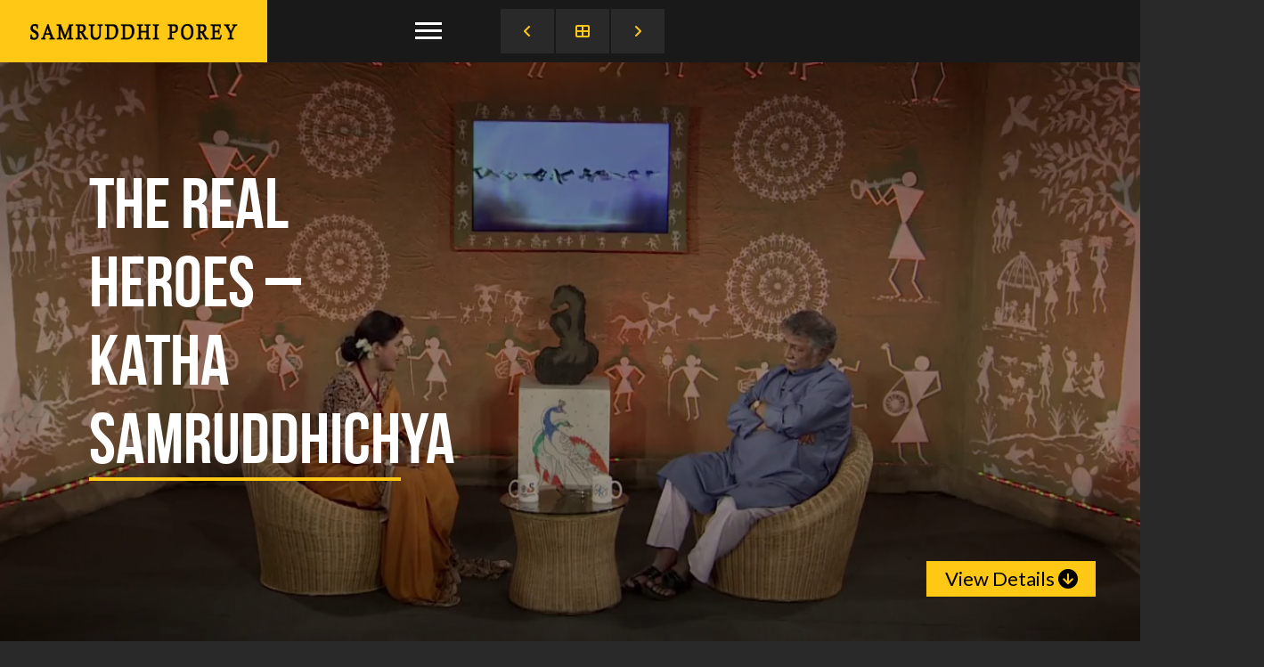

--- FILE ---
content_type: text/css
request_url: http://samruddhiporey.com/sp/wp-content/themes/bionickwp-child/style.css?ver=1.0
body_size: 360
content:
/*
Theme Name: Bionickwp Child
Theme URL: http://themeforest.net/item/bionick-personal-portfolio-wordpress-theme/12103153?ref=webRedox
Description: Child theme of Bionickwp
Author: webRedox WordPress team
Author URI: http://webredox.net/
Template: bionickwp
Version: 1.0
Text Domain: bionickwp-child
*/ 
/*******Add Your Css Below This Line*********/

--- FILE ---
content_type: text/css
request_url: http://samruddhiporey.com/sp/wp-content/themes/bionickwp/includes/css/style.css?ver=6.9
body_size: 62636
content:
@charset "utf-8";
/*======================================

 [ -Main Stylesheet-
  Theme: Bionick
  Version: 1.4
  Last change: 19/02/2019 ]
  	+++Fonts +++
	++++General Styles++++
	++++Typography ++++
	++++Page preload ++++
	++++Content Styles ++++
	++++Loader ++++
	++++Header ++++
	++++Navigation ++++
	++++Home  ++++
	++++Section title+++++
	++++Button +++++
	++++Slider / Carousel++++
	++++Facts ++++
	++++Resume ++++
	++++Services ++++
	++++Skills  ++++
	++++Testimonials ++++
	++++Footer ++++
	++++Twitter ++++
	++++Portfolio ++++
	++++Share ++++
	++++Contacts ++++
	++++Blog ++++
	++++Responsive ++++
*/
/*-------------Import fonts ---------------------------------------*/
@font-face {
    font-family: 'bebas_neuebold';
    src: url('../fonts/bebasneue_bold-webfont.eot');
    src: url('../fonts/bebasneue_bold-webfont.eot?#iefix') format('embedded-opentype'),
         url('../fonts/bebasneue_bold-webfont.woff2') format('woff2'),
         url('../fonts/bebasneue_bold-webfont.woff') format('woff'),
         url('../fonts/bebasneue_bold-webfont.ttf') format('truetype'),
         url('../fonts/bebasneue_bold-webfont.svg#bebas_neuebold') format('svg');
    font-weight: normal;
    font-style: normal;

}
/*-------------General Style---------------------------------------*/
html{
	overflow-x:hidden !important;
	height:100%;
}
body{
	margin: 0;
	padding: 0;
	font-family: 'Raleway', sans-serif;
	font-weight: 400;
	font-size: 12px;
	color: #000;
	background:#292929;
	height:100%;
	text-align:center;
}
@-o-viewport {width: device-width;}
@-ms-viewport {width: device-width;}
@viewport {width: device-width;}
/*--------------Typography--------------------------------------*/
h1 {
	font-size: 4.46666666667em;
	text-transform: uppercase;
	font-weight: 400;
	line-height: 1.17em;
}
h2 {
	font-size: 3.2em;
	font-weight: 300;
}
h3 {
	font-size: 1em;
}
h4 {
	font-size: 0.9em;
	font-weight: 200;
}
h5 {
	font-size: 0.8em;
	font-weight: 200;
}
h6 {
	font-size: 0.6em;
	font-weight: 200;
}
p {
	text-align:left;
	font-size:13px;
	line-height:24px;
	padding-bottom:10px;
	font-family: 'Lato', sans-serif;
	font-weight: 700;
}
blockquote {
	float:left;
	padding: 10px 20px;
	margin: 0 0 20px;
	font-size: 17.5px;
	border-left: 15px solid #eee;
}
blockquote p {
	font-family: Georgia, "Times New Roman", Times, serif;
	font-style:italic;
	color:#494949;
}
/* ---------Content Styles--------------------------------------*/
#main{
	height:100%;
	width:100%;
	position:absolute;
	top:0;
	left:0;
	z-index:2;
	opacity:0;
}
#wrapper{
	height:100%;
	margin-left:0;
	vertical-align:top;
	position: absolute;
	left:0;
	top:0;
	right:0;
	z-index:2;
	width:100%;
}
.content-holder{
	vertical-align: top;
	position: absolute;
	left:0;
	top: 0;
	right: 0;
	z-index: 2;
	height: 100%;
    transition: all 300ms linear;
}
.scale-bg2{
	opacity:0;
}
.container{
	max-width: 900px;
	width:92%;
	margin:0 auto;
	position: relative;
	z-index:2;
}
.content {
	width:100%;
	position:relative;
	z-index:2;
	float:left;
	height:100%;
}
.full-height {
	height:100%;
}
.wrapper-inner {
	float:right;
	width:60%;
	position:relative;
	background:#fff;
	padding:150px 0 100px;
	z-index:4;
	opacity:0;
}
.home-wrap {
	padding-top:0;
}
.folio-wrap {
	padding:70px 0 0 0;
	background:#292929;
}
.no-padding {
	padding:0 !important;
}
.full-width-wrap {
	width:100%;
	padding-top:70px !important;
}
.full-width-wrap:before {
	content:'';
	position:absolute;
	right:0;
	width:70%;
	background:#191919;
	top:-70px;
	height:70px;
}
.bg {
	position:absolute;
	top:0;
	left:0;
	width:100%;
	height:100%;
	background-size: cover;
	background-attachment: scroll  ;
	background-position: center  ;
	background-repeat:repeat;
	background-origin: content-box;
}
.full-height-parallax {
	position: absolute;
	top:0;
	left:0;
	width:100%;
	height:100%;
	overflow:hidden;
	z-index:2;
}
.respimg {
	width:100%;
	height:auto;
}
.overlay {
	position:absolute;
	top:0;
	left:0;
	width:100%;
	height:100%;
	background:#000;
	opacity:0.2;
}
section {
	float:left;
	width:100%;
	position:relative;
	padding:50px 0;
}
.align-text {
	text-align:left;
}
.section-parallax {
	position:absolute;
	top:0;
	left:0;
	width:100%;
	height:100%;
}
.no-border {
	border:none !important;
}
/*------ Fixed column-------------------------------------------------*/
.fixed-column {
	position:fixed;
	top:0;
	left:0;
	width:40%;
	height:100%;
	z-index:3;
	opacity:0;
	-webkit-transform: translate3d(0,0,0);
}
.fixed-column .overlay {
	opacity:0.3;
}
.bg-wrapper  {
	position:absolute;
	top:0;
	left:0;
	width:100%;
	height:100%;
	transition: all 0.4s  ease-in-out;
}
.chbg {
	opacity:0.5;
}
.bg-wrapper:before  , .bg-wrapper:after{
	content:'';
	position:absolute;
	bottom:50px;
	left:50px;
	z-index:2;
	background:rgba(255,255,255,0.51);
}
.bg-wrapper:before {
	width:10px;
	height:70%;
}
.bg-wrapper:after {
	width:70%;
	height:10px;
	margin-left:10px;
}
.bg-title {
	position:absolute;
	bottom:90px;
	left:90px;
	font-size:90px;
	text-align:left;
}
.bg-title span {
	float:left;
	line-height:90px;
	max-width:250px;
	color:rgba(255,255,255,0.91);
	font-weight:800;
	text-transform:uppercase;
	font-family: 'bebas_neuebold';
}
.bg-title:before {
	content:'';
	position:absolute;
	bottom:-9px;
	left:0;
	width:100%;
	height:4px;
}
/*------ Header-------------------------------------------------*/
header {
	position:fixed;
	top:0;
	left:0;
	width:40%;
	height:70px;
	background:#191919;
	z-index:10;
	-webkit-transform: translate3d(0,0,0);
}
.logo-holder {
	float:left;
	max-width:200px;
	height:70px;
	position:relative;
	padding:0 30px;
	line-height:70px;
}
/*------ loader-------------------------------------------------*/
 .loader-holder {
	 position:fixed;
	 width:50px;
	 height:50px;
	 top:50%;
	 left:50%;
	 margin-top:-20px;
	 margin-left:-20px;
	 z-index:150;
}
.loader-inner {
	top:0;
	left:0;
	position:absolute;
  	width: 50px;
  	height: 50px;
  	z-index:20;
	transition: all 0.4s  ease-in-out;
}
.loader {
	float:left;
	width: 50px;
	height: 50px;	
	border-left:10px solid #191919;
	-webkit-animation: load8 1.1s infinite linear;
	animation: load8 1.1s infinite linear;
}
.loader , .loader:after {
	border-radius: 50%;
	width: 40px;
	height: 40px;
}
@keyframes load8 {
  0% {
    -webkit-transform: rotate(0deg);
    transform: rotate(0deg);
  }
  100% {
    -webkit-transform: rotate(360deg);
    transform: rotate(360deg);
  }
}
/* ---------Navigation--------------------------------------*/
.nav-inner {
	position:fixed;
	top:0;
	left:0;
	width:40%;
	height:100%;
	z-index:9;
	visibility: hidden;
	transition: all 0.4s ease-in-out;
	transform: perspective(200px) rotateX(-15deg) scale(0.75);
	opacity:0;
}
.nav-inner:before {
	content:'';
	position:absolute;
	width:60%;
	height:2px;
	left:20%;
	top:50%;
	z-index:2;
	opacity:0.3;
	transform: rotate(-45deg);
}
.nav-inner.menhov:before {
	transform: rotate(45deg);
}
.vismen {
	visibility: visible;
	transform: perspective(200px) rotateX(0deg) scale(1.0);
	opacity:1;
}
.nav-inner .overlay {
	opacity:0.8;
}
.nav-inner nav {
	width:100%;
	float:left;
	position:relative;
	top:50%;
	-webkit-transform: translate3d(0,0,0);
}
.nav-inner nav li {
	float:left;
	width:100%;
	padding:5px 0;
	position:relative;
}
.nav-inner nav li:before {
	content:'';
	position:absolute;
	top:0;
	left:0;
	width:100%;
	height:100%;
	background:rgba(255,255,255,0.51);
	opacity:0;
}
.nav-inner nav li a {
	color:#fff;
	font-size:24px;
	text-transform:uppercase;
	font-family: 'Montserrat', sans-serif;
	position:relative;
	font-weight: 800;
}
.nav-inner nav li a  , .nav-inner nav li:before  , .nav-inner:before , .nav-inner nav li.subnav a i.subnavicon   {
    transition: all 200ms linear;
}
.nav-inner nav li:hover:before {
 	opacity:1;
}
.nav-inner nav li.subnav a i.subnavicon {
	position:absolute;
	bottom:6px;
	right:-100%;
	z-index:5;
	color:#fff;
	font-size:12px;
}
.nav-inner nav li.subnav:hover i.subnavicon {
	transform: rotate(90deg);
}
.nav-inner nav li.subnav ul li a i.subnavicon {
	display:none;
}
.scroll-nav-holder {
	float:right;
	width:100%;
	line-height:70px;
	background:#191919;
	position:relative;
	z-index:6;
	top:0
}
.scroll-nav {
	float:left;
	margin-left:10px;
}
.scroll-nav li {
	float:left;
}
.scroll-nav li a {
	padding:15px 34px;
	background:#292929;
	color:#fff;
	position:relative;
	overflow:hidden;
	font-weight: 700;
}
.scroll-nav li a span {
	position:relative;
	z-index:2;
}
.scroll-nav li a:before , .nav-button span:before {
	content:'';
	position:absolute;
	top:0;
	left:0;
	height:100%;
	width:0;
	z-index:1;
	transition: all 0.2s ease-in-out;
}
.scroll-nav li a.act-link:before  , .nav-button:hover span:before{
	width:100%;
}
.scroll-nav li a.act-link{
	color:#000;
}
.scroll-nav li a.act-link:hover {
	color:#fff;
}
.nav-inner nav li ul li a {
	font-size:14px;
}
.nav-inner nav li.subnav:hover:before {
	display:none;
}
.nav-inner nav li ul {
	display:none;
}
.nav-button{
	position:absolute;
	top:25px;
	right:16px;
	z-index:21;
	width: 30px;
	height:40px;
	line-height:40px;
	cursor:pointer;
	font-size:24px;
}
.nav-button:before {
	content:'';
	position:absolute;
	top:-10px;
	left:-20px;
	background:#292929;
	width:2px;
	height:100%;
}
.nav-button span{
	width:100%;
	float:left;
	margin-bottom:5px;
	height:3px;
	background:#fff;
	position:relative;
	transition: all 0.2s ease-in-out;
}
.nav-button.cmenu .nbs{
	opacity:0;
}
.nav-button.cmenu .nos  {
	transform: rotate(-45deg);
	margin-bottom:0;
	top:9px;
}
.nav-button.cmenu .ncs{
	transform: rotate(45deg);
	margin-bottom:0;
	top:6px;
}
.nav-decor {
	position:absolute;
	z-index:2;
	width:50px;
	height:50px;
}
.nav-decor:before , .nav-decor:after {
	content:'';
	position:absolute;
	background:rgba(255,255,255,0.51);
}
.nav-decor-tl {
	left:50px;
	top:100px;
}
.nav-decor-tl:before , .nav-decor-tl:after {
	left:0;
	top:0;
}
.nav-decor-tl:before{
	height:2px;
	width:50px;
	left:2px;
}
.nav-decor-tl:after{
	height:50px;
	width:2px;
}
.nav-decor-br {
	right:50px;
	bottom:50px;
}
.nav-decor-br:before , .nav-decor-br:after {
	right:0;
	bottom:0;
}
.nav-decor-br:before{
	height:2px;
	width:50px;
	right:2px;
}
.nav-decor-br:after{
	height:50px;
	width:2px;
}
/* ---------Home--------------------------------------*/
.fixed-wrap {
	-webkit-transform: translate3d(0,0,0);
}
.fwslider-holder , .slideshow-wrap {
	position:absolute;
	top:0;
	left:0;
	width:100%;
	height:100%;
	background:#292929;
}
.fw-in {
	 padding-top:70px;
}
.fwslider {
	float:left;
	width:100%;
	height:100%;
	position:relative;
}
.hero-title {
	position:relative;
	width:100%;
	padding-left:40%;
	float:left;
	top:45%;
	z-index:16;
}
.hero-title h3 {
	float:left;
	color:#fff;
	position:relative;
	font-size:94px;
	text-align:left;
	font-family: 'bebas_neuebold';
}
.hero-title h4 {
	float:left;
	font-size:24px;
	text-transform:uppercase;
	text-align:left;
	font-weight:bold;
	letter-spacing:1px;
	position:relative;
}
.hero-wrap {
	float:left;
	position:relative;
	padding-left:20px;
	width:100%;
}
.hero-title h4 a  , .hero-title h4{
	 color:#fff;
    transition: all 200ms linear;
}
.halig-center h3 ,  .halig-center h4{
	text-align:center !important;
	float:none !important;
}
.halig-center h4:before {
	content:'';
	position:absolute;
	bottom:-20px;
	left:50%;
	margin-left:-35px;
	width:70px;
	height:4px;
}
.halig-right {
	float:right;
	padding-left:0;
	padding-right:40%;
}
.halig-right h3 ,  .halig-right h4 {
	text-align:right !important;
	float:right;
}
.halig-right .hero-wrap {
	float:right;
	padding-left:0;
	padding-right:20px;
}
.fwslider-holder .owl-dots {
	position:absolute;
	bottom:50px;
	left:0;
	width:40%;
	z-index:6;
}
.fwslider-holder .owl-dots .owl-dot {
	display:inline-block;
	width:40px;
	height:4px;
	margin-left:2px;
}
.fwslider-holder .owl-dots .owl-dot span {
	float:left;
	width:100%;
	height:10px;
	position:relative;
}
.fwslider-holder .owl-dots .owl-dot span:before {
	content:'';
	position:absolute;
	bottom:0;
	left:0;
	width:100%;
	height:4px;
	background:rgba(255,255,255,0.51);
    transition: all 500ms linear;
}
.hero-wrapper {
	float:left;
	width:100%;
	height:100%;
	position:relative;
	z-index:4;
	overflow:hidden;
	opacity:0;
}
/* ---------Section title --------------------------------------*/
.section-title {
	float:left;
	width:100%;
	position:relative;
	margin-bottom:50px;
}
.section-title h2 {
	float:left;
	width:100%;
	position:relative;
	font-size:43px;
	font-weight:700;
	color:#191919;
	text-transform:uppercase;
	text-align:left;
	font-family: 'Montserrat', sans-serif;
}
.section-title h3 {
	float:left;
	padding:14px 30px;
	color:#000;
	text-transform:uppercase;
	position:relative;
	margin-bottom:20px;
	font-size:18px;
	font-weight:bold;
}
.section-title h3:before {
	content:'';
	position:absolute;
	bottom:-10px;
	right:0;
	width: 0;
	height: 0;
	border-style: solid;
	border-width:0 10px  10px 0;
}
.st-separator {
	float:left;
	width:180px;
	height:2px;
	position:relative;
	margin-top:10px;
}
.st-separator:before {
	content:'';
	position:absolute;
	top:2px;
	left:0;
	width:50px;
	height:4px;
}
.sect-subtitle {
	position:absolute;
	top:50%;
	left:20%;
	opacity:0.2;
	color:#ccc;
	font-weight:800;
	text-transform:uppercase;
}
.section-separator {
	float:left;
	height:2px;
	width:100%;
	margin:20px  0;
	position:relative;
}
.section-separator:before {
	content:'';
	position:absolute;
	top:50%;
	right:5%;
	width:90%;
	height:1px;
	background:#ccc;
	margin-top:-1px;
}
.text-subtitle {
	float:left;
	width:100%;
	position:relative;
	font-size:14px;
	font-weight:bold;
	letter-spacing:2;
	font-family: 'Montserrat', sans-serif;
	text-transform:uppercase;
	color:#666;
	padding-bottom:10px
}
.text-title {
	float:left;
	width:100%;
	position:relative;
	font-size:26px;
	font-weight:800;
	color:#191919;
	text-transform:uppercase;
	text-align:left;
	padding-bottom:10px;
}
.small-separator {
	float:left;
	margin-bottom:30px;
	background:#ccc;
	width:60px;
	height:2px;
}
/* ---------Button--------------------------------------*/
.btn{
	float:left;
	margin-top:10px;
	font-size: 14px;
	color: #000;
	font-weight: 800;
	margin-right:10px ;
	text-align: center;
	width: auto;
	letter-spacing: normal;
	position: relative;
	-moz-background-clip: padding;
    -webkit-background-clip: padding-box;
    background-clip: padding-box;
    vertical-align: middle;
    max-width: 100%;
    overflow: hidden;
	background:#FFD600;
    outline: none;
	padding: 15px 20px;
    display: inline-block;
	border-radius: 4px;
	box-shadow: 0px 5px 10px 2px rgb(88 103 221 / 19%);
}
.btn i{
	padding-right: 10px;
	font-size: 18px;
	background:#414146;
	padding: 14px 20px;
	position: absolute;
	top: 0px;
	left: 0;
    transition: all 200ms linear;
}
.btn.hide-icon span {
	padding: 0 33px;
    transition: all 500ms linear;
	font-family: 'Montserrat', sans-serif;
	font-size:10px;
	font-weight: 700;
	text-transform:uppercase;
}
.btn.hide-icon i {
	padding: 11px 20px 10px;
	left: -60px;
	height: 100%;
	line-height: 25px;
	display: inline-block;
	position: absolute;
	color:#fff !important;
	top: 0;
}
.btn.hide-icon:hover i{
	left: 0;
}
.btn.hide-icon:hover span {
	padding-left: 59px;
	padding-right: 11px;
}
/* ---------Slider / Carousel--------------------------------------*/
.single-slider-holder {
	float:left;
	width:100%;
	position:relative;
}
.single-slider-holder .customNavigation a {
	position:absolute;
	top:50%;
	margin-top:-20px;
	width:40px;
	height:40px;
	cursor:pointer;
	z-index:3;
	line-height:40px;
	font-size:18px;
	color:#000;
	border-radius: 2px;
	transition: all 0.2s ease-in-out;
}
.single-slider-holder .customNavigation a:hover {
	background:rgba(255,255,255,0.51);
	color:#292929;
}
.single-slider-holder .customNavigation a.next-slide {
	right:10px;
}
.single-slider-holder .customNavigation a.prev-slide {
	left:10px;
}
/* ---------facts--------------------------------------*/
.facts-title {
	float:left;
	width:25%;
}
.inline-facts-holder {
	float:left;
	width:75%;
}
.inline-facts {
	float:left;
	width:33.3333333%;
}
.facts-title h3 {
	float:left;
	width:100%;
	padding:24px 30px;
	color:#000;
	text-transform:uppercase;
	position:relative;
	margin-bottom:20px;
	font-size:26px;
	font-weight:bold;
	top:12px;
}
.facts-title h3:before {
	content:'';
	position:absolute;
	bottom:0;
	right:-30px;
	width: 0;
	height: 0;
	border-style: solid;
	border-width: 30px 0 0 30px;
}
.inline-facts h6 {
	float:right;
	width:100%;
	margin-top:10px;
	text-align:right;
	font-weight: 700;
	font-family: 'Montserrat', sans-serif;
	font-size:11px;
	text-transform:uppercase;
}
.num{
	float:right;
	font-size:82px;
	text-align:right;
	text-transform:uppercase;
	font-weight:bold;
	width:100%;
	font-family: 'Montserrat', sans-serif;
	color:#000;
}
/* ---------Resume  --------------------------------------*/
.resume-alt {
	margin:0 auto;
	max-width:800px;
}
.accordion-title {
    display: block;
    position: relative;
    margin-bottom: 10px;
    text-align: center;
}
.accordion-title h5 {
    margin: 0;
}
.accordion-title a {
    display: block;
    color: #292929;
    padding: 25px 0px 25px 0;
	text-align:left;
	font-size:18px;
	border-bottom:1px solid #f1f1f1;
	font-weight:800;
	font-family: 'Montserrat', sans-serif;
	transition: all .3s ease-in-out;
}
.accordion-title a:hover {
	background:rgba(255,255,255,0.41);
	border-bottom:1px solid #ccc;
	padding-left:20px;
}
.accordion-title a span {
	color:#666;
	font-weight:700;
	font-family: 'Raleway', sans-serif;
}
.accordion-title a i {
	font-size:24px;
	padding-right:20px;
}
.accordion-title:hover {
    background: rgba(255,255,255,0.2);
}
.accordion .accordion-inner {
    display: none;
    line-height: 1.7em;
    font-size: 13px;
    text-align: left;
    padding: 6px;
}
.accordion .accordion-inner h4 {
	font-family: 'Montserrat', sans-serif;
	text-transform:uppercase;
	color:#666;
	font-size:14px;
	padding-bottom:10px;
}
.accordion .accordion-inner ul {
	float:left;
	width:100%;
	padding-left:13px;
	margin:10px 0;
}
.accordion .accordion-inner ul li {
	float:left;
	padding-right:30px;
	list-style: disc;
}
/* --------- services --------------------------------------*/
.services-carusel .item {
	padding:10px 20px 10px 0;
}
.services-image {
	float:left;
	margin-bottom:20px;
	width:100%;
}
.services-box {
	float:left;
	width:100%;
	border:1px solid #f4f4f4;
}
.services-box-info {
	padding:20px 10px;
}
.services-box-info h4{
	font-size:14px;
	color:#000;
	text-transform:uppercase;
	font-family: 'Montserrat', sans-serif;
	font-weight:700;
}
.services-box-info p {
	font-size:12px;
	padding:20px 0;
	border-bottom:1px dotted #ccc;
}
.services-box-info ul {
	margin:10px 0;
}
.services-box-info ul  li {
	padding:10px 0;
	font-weight: 700;
}
.price {
	padding:10px 15px;
	max-width:150px;
	margin:0 auto;
	font-size:14px;
	color:#fff;
	text-transform:uppercase;
	font-family: 'Montserrat', sans-serif;
	border-radius:2px;
	font-weight: 700;
	background: #222;
}
.services-holder {
	position:relative;
	padding-bottom:50px;
}
.ser-carous-holder {
	float:left;
	width:100%;
	position:relative;
}
.ser-carous-holder .customNavigation {
	float:right;
	padding-right:20px;
	margin-bottom:30px;
	width:100%;
}
.ser-carous-holder .customNavigation a {
	float:right;
	width:40px;
	height:40px;
	color:#000;
	font-weight:800;
	line-height:40px;
	margin-left:2px;
	font-size:14px;
	cursor:pointer;
	transition: all 0.3s ease-in-out;
}
.ser-carous-holder .customNavigation a:hover {
	background:#f9f9f9;
	color:#000;
}
.services-image .box-popup {
	right:50% !important;
	margin-left:0 !important;
	margin-right:-15px;
	margin-top:-15px !important;
}
.grid-item-holder.services-image:hover .box-popup {
	top:50%!important;
}
/* --------- Skills --------------------------------------*/
.piechart-holder  , .custom-skillbar-holder{
    padding-top: 50px;
	float:left;
	width:100%;
	position:relative;
}
.piechart-holder h4 {
    font-size: 1.3em;
    text-transform: uppercase;
	font-weight: 700;
}
.chart {
    position: relative;
    display: inline-block;
    width: 150px;
    height: 150px;
    border-radius: 100%;
    margin-bottom: 26px;
    text-align: center;
}
.chart canvas {
    position: absolute;
    top: 0;
    left: 0;
}
.piechart {
    position: relative;
	padding-bottom:20px;
}
.percent {
    display: inline-block;
    font-size: 14px;
    line-height: 152px;
    z-index: 2;
	color: #666;
	font-weight:800;
}
.percent:after {
    content: '%';
    margin-left: 0.1em;
    font-size: .8em;
}
.drk-ch .percent{
	color:#666;
}
.angular {
    margin-top: 100px;
}
.angular .chart {
    margin-top: 0;
}
.skills-description {
	float:left;
	width:100%;
	margin:10px 0;
	font-family: 'Montserrat', sans-serif;
	text-transform:uppercase;
	color:#666;
	font-size:12px;
}
.skill-name {
	position:absolute;
	top:40%;
	text-transform:uppercase;
	font-size:44px;
	font-weight:800;
	letter-spacing:4px;
	opacity:0.3;
	color:#000;
}
.skill-name span {
	opacity:0.3;
}
.skill-name-lanim {
	left:0;
}
.skill-name-ranim {
	right:0;
}
.skillbar-box {
	float:left;
	width:100%;
	position:relative;
	margin-bottom:50px;
}
.skillbar-bg {
	position:relative;
	display:block;
	float:left;
	width:100%;
	height:10px;
	overflow:hidden;
	background:#eee;
}
.custom-skillbar-title span {
	float:left;
	font-size:12px;
	margin-top:12px;
	padding-bottom:6px;
	font-weight:800;
}
.custom-skillbar {
	height:10px;
	width:0px;
}
.skill-bar-percent {
	float:right;
	font-size:12px;
	margin-top:13px;
	padding-bottom:6px;
	font-weight:800;
}
/* --------- testimonials --------------------------------------*/
.testi-item {
	max-width:800px;
	margin:0 auto;
	position:relative;
	padding:0 50px;
}
.testi-item-img {
	float:left;
	width:20%;
}
.testi-item-text {
	float:left;
	width:80%;
	padding:0 20px 20px 20px;
	position:relative;
}
.testi-item-text:before  , .testi-item-text:after{
	content:'';
	position:absolute;
	bottom:0;
	right:0;
	z-index:2;
}
.testi-item-text:before {
	width:4px;
	height:50px;
}
.testi-item-text:after {
	width:50px;
	height:4px;
	margin-left:10px;
}
.testi-item-text h3{
	float:left;
	width:100%;
	margin-bottom:10px;
	text-align:left;
	font-size:20px;
	color:#000;
	font-weight:800;
}
.testi-item-text p {
	font-family: Georgia, "Times New Roman", Times, serif;
	font-style: italic;
	color:#000;
}
.testi-item-text a {
	float:left;
	margin-top:10px;
	font-family: 'Montserrat', sans-serif;
	text-transform:uppercase;
	font-size:10px;
	transition: all 0.3s ease-in-out;
	padding-bottom:10px;
	border-bottom:2px solid #000;
	font-weight:800;
}
.testi-item-text a:hover {
	color:#666
}
/* --------- footer --------------------------------------*/
.height-emulator {
	float:left;
	width:100%;
	position:relative;
	z-index:1;
}
footer {
	position:fixed;
	background:#191919;
	width:60%;
	right:0;
	bottom:0;
	z-index:2;
	padding-top:100px;
	visibility: hidden;
	-webkit-transform: translate3d(0,0,0);
	opacity:0;
}
.visfooter {
	visibility: visible;
}
.footer-info {
	float:left;
	width:100%;
	padding-bottom:20px;
}
.footer-info h4 {
	float:left;
	width:100%;
	color:#fff;
	position:relative;
	font-size:16px;
	font-family: 'Montserrat', sans-serif;
	text-transform:uppercase;
	text-align:left;
	margin-bottom:45px;
	font-weight:700;
}
.footer-info h4:before {
	content:'';
	position:absolute;
	bottom:-7px;
	left:0;
	width:60px;
	height:2px;
}
.footer-social li {
	float:left;
	padding:4px;
}
.footer-social li a {
	width:40px;
	height:40px;
	float:left;
	border-radius:4px;
	line-height:40px;
	color:#191919;
	font-size:14px;
}
.footer-contacts li {
	float:left;
	width:100%;
	margin-bottom:10px;
	text-align:left;
}
.footer-contacts li a {
	color:#fff;
	font-weight:800;
	font-size:11px;
	font-family: 'Montserrat', sans-serif;
	text-transform:uppercase;
}
.footer-contacts li a  i {
	margin-right:10px;
}
.to-top-holder {
	float:left;
	width:100%;
 	background:#000;
	position:relative;
	margin-top:30px;
}
.to-top  {
	cursor:pointer;
	overflow:hidden;
	position:relative;
	width:50px;
	height:70px;
	float:right;
	font-size:24px;
	color:#fff;
	line-height:70px;
}
.to-top-holder p {
	color:#fff;
	position:relative;
	top:45px;
	font-size:10px;
	font-family: 'Montserrat', sans-serif;
	text-transform:uppercase;
	padding-left:20px;
}
.to-top-holder p:before  , .to-top-holder p:after{
	content:'';
	position:absolute;
	top:-15px;
	left:0px;
	z-index:2;
}
.to-top-holder p:before {
	width:2px;
	height:50px;
}
.to-top-holder p:after {
	width:50px;
	height:2px;
}
.footer-contacts li a , .twitter-holder  .customNavigation a , .to-top i , .footer-social li a i {
    transition: all 300ms linear;
}
.footer-contacts li a:hover  , .twitter-holder  .customNavigation a:hover , .to-top:hover i , .footer-social li a:hover i{
	opacity:0.5;
}
/*------Twitter ------------------------------------------*/
#twitter-feed {
	float:left;
	width:100%;
	position:relative;
}
#twitter-feed li  , #twitter-feed li a{
	color:#707070;
	font-size:10px;
	font-family: 'Montserrat', sans-serif;
	text-transform:uppercase;
	text-align:left;
	line-height:17px;
}
.twitter-holder  .customNavigation {
	padding-top:10px;
	float:left;
}
.twitter-holder  .customNavigation a {
	color:#fff;
	cursor:pointer;
	font-size:19px;
	margin-right:6px;
}
.tweet_hashtag {
	display:none;
}
.twitter-holder {
	float:left;
	width:100%;
	position:relative;
}
/*------ Porfolio  ------------------------------------------------*/
.gallery-items {
	float:left;
	width:100%;
	position:relative;
}
.grid-item-holder {
	 float:left;
	 width:100%;
	 height:auto;
	 position:relative;
	 opacity:0;
}
.gallery-item {
	 overflow:hidden;
}
.spad .grid-item-holder {
	padding:2px;
}
.hid-port-info .grid-item-holder {
	overflow:hidden;
}
.grid-big-pad  .grid-item-holder{
	padding:40px;
}
.grid-small-pad  .grid-item-holder{
	padding:10px 20px 10px 0;
}
.gallery-item, .grid-sizer {
	width: 33.3%;
	position:relative;
}
.gallery-item-second,
.grid-sizer-second {
	width: 66.6%;
}
.four-column  .gallery-item{
	width:25%;
}
.four-column  .gallery-item.gallery-item-second{
	width:50%;
}
.gallery-item img, .grid-sizer img {
	width: 100%;
	height: auto;
	position:relative;
	z-index:1;
}
.folio-img {
	float:left;
	position:relative;
	width:100%;
	z-index:1;
}
.folio-img .overlay {
	opacity:0;
	z-index:4;
	transition: all 0.3s ease-in-out;
}
.box-popup {
	position:absolute;
	top:-250px;
	right:50px;
	width:30px;
	height:30px;
	z-index:5;
	font-size:18px;
}
.grid-item {
	position:absolute;
	bottom:-200%;
	left:0;
	width:100%;
	z-index:5;
	padding-left:70px;
	text-align:left;
}
.box-popup , .grid-item {
	transition: all 0.4s ease-in-out;
}
.box-popup:hover{
	transform: rotate(-45deg);
}
.grid-item:before , .grid-item:after {
	content:'';
	position:absolute;
	left:70px;
	background:rgba(255,255,255,0.51);
}
.grid-item:before {
	top:-11px;
	width:50%;
	height:1px;
}
.grid-item:after {
	top:-14px;
	width:50px;
	height:3px;
}
.grid-item h3 {
	float:left;
	width:100%;
	padding-bottom:3px;
	color:#fff;
	font-weight:800;
	font-size: 12px;
	text-transform:uppercase;
}
.grid-item h3  a {
	color:#fff;
}
.grid-item h3  a:hover {
	color:#ccc;
}
.grid-item span  {
	font-size:12px;
	font-family: 'Montserrat', sans-serif;
}
.grid-item i {
	color:#fff;
	position:absolute;
	left:20px;
	top:10px;
	font-size:25px;
}
.grid-item-holder:hover .overlay {
	opacity:0.6;
}
.grid-item-holder:hover .box-popup {
	top:50px;
}
.grid-item-holder:hover .grid-item {
	bottom:20px;
}
.vis-filter {
	float:left;
	width:100%;
	margin:20px 0;
	padding:20px 0;
}
.vis-filter li {
	float: left;
 
}
.vis-filter li a {
	padding:15px 30px;
	font-size:10px;
	font-weight:700;
	text-transform:uppercase;
	font-family: 'Montserrat', sans-serif;
}
.vis-filter li a.gallery-filter-active {
	background:#292929;
	color:#fff;
}
.fixed-filter {
	position:fixed;
	top:0;
	right:0;
	width:60%;
	z-index:7;
	background:#191919;
	height:70px;
	line-height:70px;
	-webkit-transform: translate3d(0,0,0);
}
.fixed-filter .vis-filter {
	margin-top:0 !important;
	padding:0;
}
.fixed-filter ul {
	float:left;
	padding-left:10px;
}
.fixed-filter ul li {
	float:left;
}
.fixed-filter   a {
	padding:15px 34px;
	background:#292929;
	color:#fff;
	position:relative;
	font-weight:800;
}
.fixed-filter a span {
	position:relative;
	z-index:2;
}
.fixed-filter a:before  {
	content:'';
	position:absolute;
	top:0;
	left:0;
	height:100%;
	width:0;
	z-index:1;
	transition: all 0.2s ease-in-out;
}
.fixed-filter a.gallery-filter-active:before   {
	width:100%;
}
.fixed-filter a.gallery-filter-active{
	color:#000;
}
.fixed-filter a.gallery-filter-active:hover {
	color:#fff;
}
.project-decr  {
	float:left;
	width:100%;
	position:relative;
	margin-top:30px;
	padding-bottom:40px;
	border-bottom:1px solid #ccc;
}
.pr-list {
	float:left;
	border-left:1px solid #eee;
	padding-left:20px;
}
.pr-list li {
	width:100%;
	float:left;
	text-align:left;
	padding-bottom:10px;
}
.pr-list li span , .pr-list li h4 {
	float:left;
	font-size:11px;
	text-transform:uppercase;
	font-family: 'Montserrat', sans-serif;
	font-weight:700;
}
.pr-list li span {
	padding-right:10px;
}
.project-decr h3.text-title {
	margin-bottom:30px;
}
.project-decr h3.text-title:before {
	content:'';
	position:absolute;
	bottom:-10px;
	left:0;
	width:50px;
	height:4px;
}
.project-pagination {
	position:fixed;
	top:0;
	right:0;
	width:60%;
	height:70px;
	background:#191919;
	z-index:5;
	line-height:50px;
	-webkit-transform: translate3d(0,0,0);
}
.project-pagination ul {
	float:left;
	padding-left:50px;
}
.project-pagination ul li {
	display:inline-block;
	position:relative;
	background:#292929;
	height:50px;
	width:60px;
	margin-top:10px;
}
.project-pagination ul li a{
	position:relative;
	font-size:16px;
	float:left;
	height:50px;
	width:60px;
}
.project-pagination ul li a:hover {
	color:#fff;
}
.tooltip , .project-pagination ul li a  , #contact-form input[type="submit"]{
	transition: all 0.3s ease-in-out;
}
.tooltip{
	width:200px;
	height: auto;
	line-height: 20px;
	padding: 10px;
	font-size: 11px;
	color: #fff;
	text-align: center;
	text-indent: 0px;
	position: absolute;
	background:#292929;
	top:0;
	opacity: 0;
	left:50%;
	margin-left:-100px;
	margin-top:30px;
	visibility: hidden;
	pointer-events: none;
	z-index:6;
}
.tooltip:before {
	content:'';
	position:absolute;
	top:-10px;
	left:50%;
	margin-left:-10px;
	width: 0;
	height: 0;
	border-style: solid;
	border-width: 0 10px 10px 10px;
	border-color:  transparent transparent #292929 transparent;
}
.tooltip h5 {
	font-size:10px;
	margin-top:12px;
	padding:5px 0;
	position:relative;
	display:inline-table;
	font-family: 'Montserrat', sans-serif;
	text-transform:uppercase;
	letter-spacing:1px;
}
.project-pagination ul li:hover .tooltip {
	visibility:visible;
	opacity:1;
	top:100%;
}
.fw-title {
	position:absolute;
	top:50%;
	left:100px;
	z-index:5;
}
.fw-title h3 {
	float:left;
	max-width:350px;
	color:#fff;
	position:relative;
	font-size:94px;
	text-align:left;
	 font-family: 'bebas_neuebold';
}
.fwslider-holder .customNavigation  , .show-info{
	position:absolute;
	z-index:5;
	bottom:50px;
	right:50px;
}
.fwslider-holder .customNavigation  a  , .show-info{
	width:40px;
	height:40px;
	color:#000;
	line-height:40px;
	cursor:pointer;
	font-size:18px;
	transition: all 0.2s ease-in-out;
}
.fwslider-holder .customNavigation  a {
	display:inline-block;
}
.fwslider-holder .customNavigation  a:hover  , .show-info:hover{
	background:rgba(255,255,255,0.51);
	color:#292929;
}
/*------ share------------------------------------------------*/
.share-holder {
	float:left;
	width:100%;
	margin-top:20px;
}
.share-holder  h4{
	float:left;
	width:10%;
	padding:30px 0;
	text-align:left;
	font-family: 'Montserrat', sans-serif;
	text-transform:uppercase;
	font-size:14px;
	font-weight:700;
}
.share-container {
	padding:60px 0;
	float:left;
	width:90%;
	margin-top:10px;
}
.share-icon {
    height:40px;
    width:40px;
    display: inline-block;
    margin:2px;
	position:relative;
	border-radius:4px;
	font-size:14px;
	line-height:40px;
	color: #000;
	box-shadow:0 0 0 20px transparent;
    transition: all .4s ease-in-out
}
.share-icon:hover {
	box-shadow:0 0 0 0 rgba(255,255,255,0.5);
}
.share-container.no-align-share {
	text-align:center !important;
	padding:10px 0;
}
.share-container.no-align-share a {
	float:left;
}
.share-container.no-align-share a:hover {
  box-shadow:0 0 0 0 rgba(0,0,0,0.1);
}
.share-icon:before {
    font-family: Font Awesome\ 5 Brands;
    font-style: normal;
    font-weight: normal;
    text-decoration: inherit;
}
.share-icon-digg:before {
    content: "\f1a6";
}
.share-icon-email:before  {
    content: "\f003";
}
.share-icon-flickr:before  {
    content: "\f16e";
}
.share-icon-foursquare:before  {
    content: "\f180";
}
.share-icon-rss:before {
    content: "\f09e";
}
.share-icon-facebook:before  {
    content: "\f39e";
}
.share-icon-twitter:before {
    content: "\f099";
}
.share-icon-tumblr:before {
   content: "\f173";
}
.share-icon-linkedin:before {
     content: "\f08c";
}
.share-icon-vimeo:before {
   content: "\f194";
}
.share-icon-instagram:before {
    content: "\f16d";
}
.share-icon-pinterest:before {
    content: "\f0d2";
}
.share-icon-googleplus:before {
   content: "\f0d5";
}
.share-icon-in1:before {
    content: "\f08c";
}
.share-icon-stumbleupon:before {
    content: "\f1a4";
}
.border-row{
	border-top:1px solid #eee;
	margin-top:50px;
}
/*------ Video ------------------------------------------------*/
.iframe-holder {
	float:left;
	position:relative;
	width:100%
}
.resp-video {
    position: relative;
    padding-bottom: 56.25%;
    padding-top: 30px; height: 0; overflow: hidden;
	margin-bottom:20px;
}
.resp-video iframe,
.resp-video object,
.resp-video embed  {
    position: absolute;
    top: 0;
    left: 0;
    width: 100%;
    height: 100%;
}
.video-mask {
	position:absolute;
	top:0;
	left:0;
	width:100%;
	height:100%;
	z-index:2;
}
.background-video {
	z-index:1;
}
.media-container {
	    position: absolute;
    top: 0;
    left: 0;
    width: 100%;
    height: 100%;
}
.video-controls {
	position: absolute;
	z-index:4;
	bottom:50px;
	right:150px;
	color:#ccc;
	cursor:pointer
}
.media-container .overlay {
	z-index:3;
	opacity:0.4;
}
.mob-bg {
	display:none;
}
.background-video {
  bottom: 0;
  left: 0;
  overflow: hidden;
  position: absolute;
  right: 0;
  top: 0;
}
video,
source {
  bottom: 0;
  left: 0;
  min-height: 100%;
  min-width: 100%;
  position: absolute;
}
.loaded .ytplayer-container {
  display: block;
}
.ytplayer-container {
  bottom: 0;
  height: 100%;
  left: 0;
  min-width: 100%;
  overflow: hidden;
  position: absolute;
  right: 0;
  top: 0;
  z-index: 0;
}
.ytplayer-shield {
  height: 100%;
  left: 0;
  position: absolute;
  top: 0;
  width: 100%;
  z-index: 2;
}
.ytplayer-player {
  position: absolute;
}
.video-container {
	position: absolute;
	top: 50%;
	left: 50%;
	transform: translate(-50%,-50%);
	line-height: 0;
	z-index: 1;
}
.video-container video {
	width: 100%;
}
/*------ Contacts------------------------------------------------*/
.contact-info {
	float:left;
	width:100%;
	position:relative;
	padding:50px 0 20px;
}
.contact-info ul li {
	float:left;
	color:#fff;
	margin-bottom:10px;
}
.contact-info ul li a {
	font-size:12px;
	font-family: 'Montserrat', sans-serif;
	text-transform:uppercase;
	padding-right:20px;
	font-weight:800;
    transition: all 300ms linear;
}
.contact-info ul li a i {
	padding-right:5px;
}
.contact-info ul li a:hover {
	opacity:0.6;
}
#contact-form {
	float:left;
	max-width:600px;
	padding-top:30px;
}
.wpb_wrapper form{
	max-width:600px;
}
#contact-form input[type="text"], 
#contact-form  textarea, 
#contact-form input[type="email"], 
.wpb_wrapper input[type="text"], 
.wpb_wrapper  textarea, 
.wpb_wrapper input[type="email"]{
	color: #000;
	font-size: 12px;
	padding: 0 15px 0 20px;
	height: 55px;
	width: 100%;
	background:#f9f9f9;
	margin-bottom:20px;
	border:0;
	border:1px solid #eee;
	border-radius:2px;
	position:relative;
	font-weight:800;
}
#contact-form input[type=text]:focus,
#contact-form textarea:focus, 
input[type=email]:focus,
.wpb_wrapper input[type=text]:focus, 
.wpb_wrapper textarea:focus, 
.wpb_wrapper input[type=email]:focus {
	color:#000;
}
#contact-form textarea,
.wpb_wrapper textarea {
	height:170px;
	resize:none;
	font-weight:800;
	padding-top: 20px;
}
#contact-form input[type="submit"] , 
.controls button,
.wpb_wrapper input[type="submit"],
.wpb_wrapper button	{
	background:none;
	border:none;
	padding:18px 30px;
	line-height:14px;
	cursor:pointer;
	font-size:11px;
	color:#000;
	border-radius: 2px;
	-webkit-appearance: none;
	float:left;
	font-family: 'Montserrat', sans-serif;
	text-transform:uppercase;
	font-weight:700;
}
#contact-form input[type="submit"]:hover , .controls button:hover,
.wpb_wrapper input[type="submit"]:hover,
.wpb_wrapper button:hover{
	background:#292929;
	color:#fff;
}
.error_message {
	text-align:left;
	margin-bottom:30px;
	font-size:16px;
	color:#000;
	font-family: 'Montserrat', sans-serif;
	text-transform:uppercase;
}
#success_page h3{
	text-align:left;
	font-size:18px;
	font-family: 'Montserrat', sans-serif;
	text-transform:uppercase;
}
#success_page p {
	color:#000;
	margin-top:10px;
}
#message fieldset {
	border:none;
	color:#000;
}
/* ------blog------------------------------------------------------------ */
article , .pagination {
	float:left;
	width:100%;
	position:relative;
}
.custom-slider .box-links {
	text-align:center !important;
}
article p {
	float:left;
	width:100%;
	padding-bottom:20px;
	text-align:left;
	position:relative;
}
article {
	margin-bottom:20px;
	border-bottom:1px solid #eee;
}
article:before{
	content:'';
	position:absolute;
	bottom:-10px;
	left:0;
	width:50px;
	height:4px;
}
.display-posts p {
	line-height:25px;
}
article h4 {
	font-size: 24px;
	line-height: 36px;
	font-style: normal;
	font-weight: bold;
	font-weight: 700;
	color: #222222;
	padding-bottom:10px !important;
	text-align:left;
}
article h4 a:hover {
	color:#666;
}
.post-media {
	float:left;
	width:100%;
	position:relative;
	margin:20px 0;
}
.post-meta {
	margin:14px 0 14px 0;
	float:left;
}
.display-posts article {
	border-bottom:1px solid #eee;
	padding:0 0 30px 0;
	margin-bottom:30px;
}
.post-meta li {
	display:inline-block;
	margin-right:8px;
	font-family: Georgia, "Times New Roman", Times, serif;
	font-style:italic;
	font-size:15px;
	color:#666;
	text-align:left;
}
.post-meta li a {
	font-size:15px;
}
.mas-posts article ul.post-meta li {
	margin-bottom:6px;
}
.post-link {
	float:left;
	text-transform:uppercase;
	font-size:12px;
    transition: all 300ms linear;
	font-weight:800;
}
.post-tags {
	float:left;
	width:100%;
	margin:30px 0;
}
.post-tags li , .tagcloud li  {
	margin-right:4px;
	float:left;
	font-weight:800;
}
.post-tags li a , .tagcloud li a {
	float:left;
	font-size:9px;
	text-transform: uppercase;
	padding: 8px 15px 8px;
	background: #292929;
	margin-bottom: 3px;
	color:#fff;
    transition: all 300ms linear;
}
.post-tags li a:hover , .tagcloud li a:hover {
	color:#fff;
}
.pagination {
	margin-top:20px;
	text-align:center;
	vertical-align: middle;
	border:1px solid rgba(0,0,0,.07);
	border-radius: 4px;
	float:left;
	width:100%;
}
.pagination  a {
	float:left;
	width: 50px;
	height: 50px;
	line-height: 50px;
	position:relative;
	font-size:13px;
	color:#666;
	letter-spacing:1px;
	border-right:1px solid rgba(0,0,0,.07);
}
.pagination a.current-page, .pagination a:hover {
    color:#000;
}
.searh-holder {
	position:fixed;
	top:0;
	right:0;
	width:60%;
	height:70px;
	background:#191919;
	z-index:5;
	line-height:50px;
	padding-left:50px;
	padding-top:15px;
}
.searh-inner {
	max-width:350px;
	position:relative;
	display:block;
}
.search {
	border:none;
	border:1px solid  rgba(255,255,255,0.1);
	float: left;
	background:#292929;
	border-radius: none;
	position:relative;
	outline: none;
	padding: 0px 0px 0px 10px;
	width: 100%;
	height: 40px;
	color: #fff;
	-webkit-appearance: none;
}
.search-submit {
	border: none;
	outline: none;
	cursor: pointer;
	background:none;
	position:absolute;
	top:0;
	right:0;
	width: 18%;
	height: 40px;
}
.search-submit:hover i {
	opacity:0.5;
}
.cat-item{
	padding-bottom: 8px;
	margin-bottom: 15px;
}
.cat-item a{
	font-weight: 400;
	font-size: 12px;
    transition: all 200ms linear;
}
#comments{
	text-align:left;
	padding-top: 10px;
	float:left;
	width:100%;
	margin-top:30px;
}
#comments-title {
	border-bottom: 1px solid #eee;
	margin-bottom: 5px;
}	
#comments-title , #reply-title{
	padding-bottom: 30px;
	font-size:16px;
	text-transform:uppercase;
	font-weight:bold;
	color:#666;
}
.comment{
	float: left;
}
.comment-body{
	position: relative;
	margin-left: 70px;
	padding-top: 30px;
}
.comment-author{
	position: absolute;
	top: 30px;
	left: -66px;
}
.comment-author img{
	border-radius: 100%;
}
.comment .children{
	margin-left: 70px;
}
.fn{
	display: block;
	margin-bottom: 10px;
}
.comment-meta, .comment-meta a{
	font-family: Georgia, "Times New Roman", Times, serif;
	font-style:italic;
	font-size:12px;
	letter-spacing:1px;
	color:#494949;
	padding-bottom:10px;
}
#respond{
	margin-top:40px;
}
.comment-notes{
	margin-top: 10px; color: #a4a4a3;
}
.control-group label, .control-group .controls{
	display: inline-block;
}
.control-group label{
	margin-left: 10px;
	font-weight: 200;
}
.control-group .controls input {
	margin-top: 15px;
	outline: none;
	height: 45px;
	background: #f9f9f9;
	padding-left: 15px;
	color: #a4a4a3;
	text-decoration: none;
	border: 1px solid #eee;
	border-radius: 2px;
}
.control-group .controls textarea {
	margin-top: 15px;
	outline: none;
	height: 180px;
	max-width:600px;
	background: #fff;
	padding-left: 15px;
	padding-top: 15px;
	color: #a4a4a3;
	background: #f9f9f9;
	resize: vertical;
	text-decoration: none;
	border: 1px solid #eee;
	-webkit-border-radius: 3px;
	-moz-border-radius: 3px;
	border-radius: 3px;
}
.controls button {
	 margin-top:30px;
}
/*------  Responsive ------------------------------------------------------*/
@media only screen and  (max-width: 1036px) {

.mob-bg {
	display:block;
}
.wrapper-inner  , header , footer , .nav-inner {
	width:100%;
}
.wrapper-inner   {
	float:left;
}
footer {
	position:relative;
	padding:90px 0 0;
	float:left;
	visibility: visible !important;
}

.height-emulator  , .fixed-column , .scroll-nav-holder , .tooltip , #audio-control , .sect-subtitle{
	display:none;
}
.about-iamge {
	margin-bottom:40px;
}
.hero-title {
	padding-left:0 !important;
	padding-right:0 !important;
}
.hero-title h3 {
	width:100%;
	font-size:64px;
	text-align:center !important;
}
.hero-title h4 {
	width:100%;
	text-align:center !important;
}
.hero-wrap {
	padding-left:0;
	border: none !important;
}
.hero-title h4:before {
	content:'';
	position:absolute;
	bottom:-20px;
	left:50%;
	margin-left:-35px;
	width:70px;
	height:4px;
}
.fixed-filter {
	position:relative;
	width:100%;
	background:#292929;
}
.pr-list {
	float:left;
	width:100%;
	margin-top:30px;
	padding:0;
	border:none;
}
.wrapper-inner {
	padding:70px 0;
}
.searh-holder {
	position:relative;
	width:100%;
	float:left;
	background:none;
	padding-left:0;
	top:-18px;
}
.searh-inner {
	max-width:350px;
	position:relative;
	display:block;
}
.search {
	border:1px solid  #ccc;
	background:none;
	color:#000;
}
.project-pagination {
	position:relative;
	width:100%;
	background:none;
	float:left;
	margin-top:30px;
}
.project-pagination ul {
	padding-left:0;
}
 .fw-title {
	position:absolute;
	top:45%;
	left:0;
	width:100%;
	z-index:5;
	border: none !important;
}
.fw-title h3 {
	float:none;
	max-width:550px;
	margin:0 auto;
	font-size:74px;
	text-align:center;
}
.mob-bg {
	display:block;
}
}
@media only screen and  (max-width: 756px) {
.facts-title {
	max-width:250px;
}
.inline-facts-holder {
	width:100%;
	margin-top:20px;
}
.inline-facts {
	float:left;
	width:33.3333333%;
}
.facts-title h3 {
	top:12px;
}
.testi-item-img  , .testi-item-text , .share-holder  h4 , .share-container{
	float:left;
	width:100%;
}
.testi-item-text {
	margin-top:30px;
}
.testi-item-img  {
	padding: 0 20px;
}
.gallery-item, .grid-sizer  , .four-column  .gallery-item , .four-column  .gallery-item.gallery-item-second{
	width: 50%
}
.grid-small-pad  .grid-item-holder {
	padding:8px;
}
.vis-filter {
	padding:10px 0;
}
.vis-filter li a {
	padding:5px 10px;
	font-size:10px;
}
.section-title h2 {
	font-size:40px;
}
.share-holder  h4 , .share-container{
	float:left;
	width:100%;
}
.share-holder  h4 {
	padding:10px 0;
}
.post-meta li {
	float:left;
}
.fw-title h3 {
	font-size:54px;
}
}
@media only screen and  (max-width: 540px) {
.facts-title {
	max-width:250px;
}
.inline-facts , .facts-title  {
	width:100%;
}
.inline-facts h6 , .num {
	float:none;
	text-align:center;
}
.hero-title h3 {
	font-size:45px;
}
.gallery-item, .grid-sizer  , .four-column  .gallery-item , .four-column  .gallery-item.gallery-item-second{
	width: 100%
}
.text-title {
	font-size:18px;
}
.post-meta li {
	margin-bottom:10px;
}
}
@media only screen and (-webkit-min-device-pixel-ratio: 2) {
.bg {
	background-attachment: scroll !important;
	-webkit-background-size:cover;
	background-position:center;
}
}
/*------  webRedox CSS ------------------------------------------------------*/

.alignleft,
img.alignleft {
    float: left;
    margin-right: 20px;
    margin-bottom: 20px;
}
.alignright,
img.alignright {
    display: block;
    float: right;
    margin-left: 20px;
    margin-bottom: 20px;
}
.aligncenter,
img.aligncenter {
    margin-left: auto;
    margin-right: auto;
    display: block;
    clear: both;
    margin-bottom: 20px;
}
.img-responsive {
	  max-width: 100%;
	  height:auto;
} 
.wrapper-content img{
	  position:relative;
} 
.display-none {
	display:none;
} 

.sec-footer-layout {
  width: 100%;
}

.sec-custom-layout {
  max-width: 970px;
}
.sect-subtitle span{
    font-size: 80px!important;
}
.section-separator2 {
  float: left;
  height: 2px;
  width: 100%;
  margin: 0px 0 20px;
  position: relative;
}

.section-separator2:before {
  content: '';
  position: absolute;
  top: 50%;
  right: 5%;
  width: 90%;
  height: 1px;
  background: #ccc;
  margin-top: -1px;
}

.sec-full-inner.full-width-wrap:before {
  background:transparent;
}
.wrapper-inner.home-wrap {
  padding-bottom: 0px;
}
.error-page {
  width: 100%;
  padding: 130px 0 200px;
}
.nothing-found {
  padding: 0 0 200px;
}
.comment-meta .comment-link {
  font-family: Georgia, "Times New Roman", Times, serif;
  font-style: italic;
  font-size: 12px;
  letter-spacing: 1px;
  color: #494949;
  padding-bottom: 10px;
}

.comment-body .fn {
  text-transform: capitalize; 
}

.post-meta span {
  font-size: 16px;
  text-transform: capitalize;
  color: #000;
} 

.post-meta li a {
  color: #666;
}

.post-tags li{
  color: #fff;
}

.post-tags li a{
  margin-right: 4px;
}

.pagination li {
 list-style: none;
}
.prf-in-cat {
  width: 90%;
  float: left;
}
.pagination span {
  float: left;
  padding: 12px 18px;
  position: relative;
  font-size: 13px;
  color: #fff;
  letter-spacing: 1px;
  border-right: 1px solid rgba(0,0,0,.07);
  background: #FFC815;
}
.port-vc ul{
 text-align: center;
 padding-left: 0px;
}
.port-vc ul li{
 margin-right: 3px;
}
.spo-sidebar-widget{
  margin-bottom: 40px;
  color: #000;
  width: 100%;
  float: left;
}
.spo-sidebar-widget .footer-social {
  text-align: center;
}
.spo-sidebar-widget .footer-social ul li {
  border-bottom: 0px solid #dddddd;
  margin-right: 5px;
}
.spo-sidebar-widget .footer-social ul li a{
  color: #191919;
}
.spo-sidebar-widget .footer-social ul li a:hover{
  color: #707070;
}
.spo-sidebar-widget ul.footer-contacts li {
  border-bottom: 0px solid #dddddd;
  padding: 5px 0;

}
.spo-sidebar-widget-title{
  float: left;
  width: 100%;
  color: #000;
  position: relative;
  font-size: 16px;
  font-family: 'Montserrat', sans-serif;
  text-transform: uppercase;
  text-align: left;
  margin-bottom: 30px;
}
.spo-sidebar-widget .cat-item {margin-bottom:0px;}
.spo-sidebar-widget .cat-item a {font-size: 14px;}
.widget.widget_search label {display:none;}
.widget.widget_search #searchsubmit{display:none;}
.widget.widget_search input[type="text"], .widget.widget_search input[type="password"], .widget.widget_search input[type="search"] {
  background-color: #ffffff;
  border: 1px solid #dddddd;
  color: #666666;
  font-size: 1em;
  height:35px;
  text-indent: 10px;
  outline: none;
  width: 100%;
}
.spo-sidebar-widget-title:before {  
  content: '';
  background: #FFC815;
  position: absolute;
  bottom: -7px;
  left: 0;
  width: 60px;
  height: 2px;
}
.spo-sidebar-widget .rssSummary{
  padding-top:15px;
}
.spo-sidebar-widget ul li{
  padding: 10px 0;
  border-bottom: 1px solid #dddddd;
  font-size: 14px;
}
.spo-sidebar-widget ul li:last-child{
  border:none;
}
.spo-sidebar-widget ul li a{
  color: #666666;
}
.spo-sidebar-widget ul li a:hover{
  color: #444444;
}

.spo-sidebar-widget ul li ul.sub-menu{
  padding-bottom:0px;
}
.spo-sidebar-widget ul li ul.sub-menu li{
  padding-left: 15px;
  padding-bottom:5px;
}
.spo-sidebar-widget ul ul ul.sub-menu li{
  padding-left: 10px;
  padding-bottom:0px;
}
.spo-sidebar-widget ul li ul.sub-menu li:last-child{
  border:none;
}
.spo-sidebar-widget ul li ul li a{
  color: #666666;
}
.spo-sidebar-widget ul li ul lia:hover{
  color: #444444;
}
.spo-sidebar-widget ul li ul.children{
  padding-bottom: 5px;
}
.spo-sidebar-widget ul li ul.children li{
  padding-left: 15px;
  padding-bottom:5px;
  
}
.spo-sidebar-widget ul ul ul.children li a{
  padding-left: 10px;
  
  
}
.spo-sidebar-widget ul li ul.children li:last-child{
  border:none;
}
.spo-sidebar-widget ul li ul li a{
  color: #666666;
}
.spo-sidebar-widget ul li ul lia:hover{
  color: #444444;
}

.widget_tag_cloud a{
  font-size:13px!important;
  color: #ffffff;
  display: inline-block;
  padding: 6px 10px;
  background-color: #444444;
  margin:0 3px 3px 0;
   -webkit-transition: all .4s ease-in-out;
  -moz-transition: all .4s ease-in-out;
  -o-transition: all .4s ease-in-out;
  -ms-transition: all .4s ease-in-out;
  transition: all .4s ease-in-out;
}
.widget_tag_cloud a:hover {
  color: #ffffff;
  background-color:#FFC815;
  -webkit-transition: all .4s ease-in-out;
  -moz-transition: all .4s ease-in-out;
  -o-transition: all .4s ease-in-out;
  -ms-transition: all .4s ease-in-out;
  transition: all .4s ease-in-out;
}
.text-left {
  text-align:left;
}
.spo-footer-widget .footer-social {
  text-align: center;
}
.spo-footer-widget .footer-social ul li {
  border-bottom: 0px solid #dddddd;
  margin-right: 5px;
}
.spo-footer-widget ul.footer-contacts li {
  border-bottom: 0px solid #dddddd;
  padding: 0 0 5px;

}
.spo-footer-widget-title{
  float: left;
  width: 100%;
  color: #fff;
  position: relative;
  font-size: 16px;
  font-family: 'Montserrat', sans-serif;
  text-transform: uppercase;
  text-align: left;
  margin-bottom: 30px;
}
.spo-footer-widget .cat-item {margin-bottom:0px;}
.spo-footer-widget .cat-item a {font-size: 14px;}
.widget.widget_search label {display:none;}
.widget.widget_search #searchsubmit{display:none;}
.widget.widget_search input[type="text"], .widget.widget_search input[type="password"], .widget.widget_search input[type="search"] {
  background-color: #ffffff;
  border: 1px solid #dddddd;
  color: #666666;
  font-size: 1em;
  height:35px;
  text-indent: 10px;
  outline: none;
  width: 100%;
}
.spo-footer-widget-title:before {  
  content: '';
  background: #FFC815;
  position: absolute;
  bottom: -7px;
  left: 0;
  width: 60px;
  height: 2px;
}
.spo-footer-widget ul li{
  padding: 10px 0;
  border-bottom: 1px solid #dddddd;
  font-size: 14px;
}
.spo-footer-widget ul li:last-child{
  border:none;
}
.spo-footer-widget ul li a{
  color: #707070;
}
.spo-footer-widget ul li a:hover{
  color: #fff;
}
.spo-footer-widget .footer-social ul li a{
  color: #191919;
}
.spo-footer-widget .footer-social ul li a:hover{
  color: #707070;
}
.copyright a {
 color: #FFC815;
}
.copyright a:hover {
 color: #fff;
}

.media-container.rev-slider-overlay .overlay {
    opacity: 0;
	display: none;
}
article.post.th-check .post ul.post-meta,
ul.post-meta
{
    width: 100%;
	text-align: left;
	padding-left: 0px;
}
article.post.th-check .post ul,
.wrapper-content.th-check ul,
.project-decr ul
{
    width: 100%;
    float: left;
    font-size: 14px;
    padding-left: 20px;
	line-height: 18px;
	display: block;
    list-style-type: disc;    
}
article.post.th-check .post ol,
.wrapper-content.th-check ol,
.project-decr ol
{
    width: 100%;
    float: left;
    font-size: 14px;
    padding-left: 20px;
	line-height: 18px;
	display: block;
    list-style-type: decimal;
}
article.post.th-check .post ul ul,
article.post.th-check .post ol ol,
.wrapper-content.th-check ul ul,
.wrapper-content.th-check ol ol,
.project-decr ul ul,
.project-decr ol ol
{
    margin-top: 10px;
    margin-bottom: 10px; 
}
.project-decr li {
    width: 100%;
    float: left;
    padding-bottom: 5px;
}


ul.pr-list {
    list-style-type: none;
}

.pr-list li {
    list-style: none;
}
.accordion-title {
    float: left;
    width: 100%;
}
.footer-contacts span{
    float: left;
    width: 100%;
    margin-left: 25px;
    margin-top: -15px;	
	-webkit-transition: all 300ms linear;
    -moz-transition: all 300ms linear;
    -o-transition: all 300ms linear;
    -ms-transition: all 300ms linear;
    transition: all 300ms linear;
}
.footer-contacts span:hover {
    color: #707070;
}


/*************unit test************/
img {
    max-width: 100%
}
#attachment_907 {
    width: 100%!important
}
#attachment_907 img {
    width: 100%!important
}
iframe {
    width: 100%
}
embed {
    width: 100%
}
.widget select {
    width: 100%
}
.wp-image-967 {
    width: 100%;
    height: 595px;
}
.widget .size-large {
    height: 181px
}
.sticky h4 a { color: #FFC815; }

footer.wr-footer-fd {
	padding-top: 0px;
}
footer.wr-footer-fd .to-top-holder {
	  margin-top: 0px;
}

.spo-sidebar-widget table thead:first-child tr:first-child th,
.spo-sidebar-widget table tbody:first-child tr:first-child th,
.spo-sidebar-widget table tbody:first-child tr:first-child td { border-top: 0 }
.spo-sidebar-widget table th,
.spo-sidebar-widget table td {
    padding: 8px;
    border-top: 1px solid #ddd;
    border-left: 1px solid #ddd;
    vertical-align: top;
    text-align: left;
    line-height: 18px;
}
.spo-sidebar-widget table {
    margin: 0px 0 20px;
    width: 100%;
    border: 1px solid #ddd;
    border-collapse: separate;
    border-left: 0;
    -webkit-border-radius: 4px;
    -moz-border-radius: 4px;
    border-radius: 4px;
}
.spo-sidebar-widget table th,
.spo-sidebar-widget table td {
    padding: 8px;
    border-top: 1px solid #ddd;
    border-left: 1px solid #ddd;
    vertical-align: top;
    text-align: left;
    line-height: 18px;
}
.spo-sidebar-widget ol {
    display: block;
    list-style-type: decimal;
}
.spo-sidebar-widget .widget.sidebar-widget ul { margin-top: 0px }

img.wp-image-907 {
    height: auto;
}
.th-check {text-align:left;}
.th-check table thead:first-child tr:first-child th,
.th-check table tbody:first-child tr:first-child th,
.th-check table tbody:first-child tr:first-child td {
    border-top: 0
}
.th-check table th,
.th-check table td {
    padding: 8px;
    border-top: 1px solid #ddd;
    border-left: 1px solid #ddd;
    vertical-align: top;
    text-align: left;
    line-height: 18px;
}
.th-check table {
    margin: 0px 0 20px;
    width: 100%;
    border: 1px solid #ddd;
    border-collapse: separate;
    border-left: 0;
    -webkit-border-radius: 4px;
    -moz-border-radius: 4px;
    border-radius: 4px;
}
.th-check table th,
.th-check table td {
    padding: 8px;
    border-top: 1px solid #ddd;
    border-left: 1px solid #ddd;
    vertical-align: top;
    text-align: left;
    line-height: 18px;
}
.th-check ol {
    display: block;
    list-style-type: decimal;
    -webkit-margin-before: 1em;
    -webkit-margin-after: 1em;
    -webkit-margin-start: 0px;
    -webkit-margin-end: 0px;
    -webkit-padding-start: 40px;
}
.th-check ul {
    display: block;
    list-style-type: disc;
    -webkit-margin-before: 1em;
    -webkit-margin-after: 1em;
    -webkit-margin-start: 0px;
    -webkit-margin-end: 0px;
    -webkit-padding-start: 40px;
}

pre {
display: block;
padding: 9.5px;
margin: 0 0 10px;
font-size: 13px;
line-height: 1.428571429;
color: #333;
word-break: break-all;
word-wrap: break-word;
background-color: #f5f5f5;
border: 1px solid #ccc;
border-radius: 4px;
float:left; width:100%;}

li.comment {list-style:none;}
.color-bg {background: transparent;}

.admin-bar header, 
.admin-bar .searh-holder, 
.admin-bar .folio-wrap .filter-holder,
.admin-bar .project-pagination{
   top: 30px;
}
.vc_tta-panel-heading {
    float: left;
    width: 100%;
}
.admin-bar .scroll-to-fixed-fixed
{
   top: 30px!important;
}
a.img-cursor {
   cursor: default;
}
a.image-popup.img-cursor {
   cursor: zoom-in;
}
.nav-inner nav {
    margin-top: -156px!important;
}
.nav-inner nav li.subnav a i.subnavicon {
    right: -30%!important;
}
.cat-divider:nth-child(1):after {
    content: '';
}
.cat-divider:after {
    content: ',';
    position: absolute;
    left: -7px;
    top: 0px;
}
.cat-divider {
    width: auto!important;
    position: relative;
    margin-right: 8px;
    margin-top: 0px!important;
}

.sec-testimonial .single-slider-holder .fa-angle-right:before {
    margin-left: 0px;
}
.sec-testimonial .single-slider-holder .fa-angle-left:before {
    margin-left: 0px;
}

/****** Guten *******/
.wp-block-button__link{
    background: #ffc815;
    border: none;
    padding: 14px 20px;
    line-height: 14px;
    cursor: pointer;
    font-size: 13px;
    color: #404040;
    font-weight: 700;
    -webkit-appearance: none;
    border-radius: 4px;		
    -webkit-transition: all 0.3s ease-in-out;
    -moz-transition: all 0.3s ease-in-out;
    -o-transition: all 0.3s ease-in-out;
    -ms-transition: all 0.3s ease-in-out;
    transition: all 0.3s ease-in-out;
}
.wp-block-button__link:hover {
    background: #292929;
    color: #fff;
}
.has-color-yellow-background-color {
	background-color: #ffc815;
}
.has-color-yellow-color {
	color: #ffc815;
}
.has-color-grey-color{
	color:#292929;
}
.has-color-grey-background-color{
	background-color:#292929;
}
.has-small-font-size{
	font-size:10px;
}
.has-large-font-size{
	font-size: 36px;
    line-height: 35px;
}
.has-huge-font-size{
	line-height: 35px;
}	
h2.header-logo {
    color: #fff;
    font-size: 35px;
    font-weight: 700;
}
strong, b  {
    font-weight: 700;
}


.error_message {
	text-align:left;
	margin-bottom:30px;
	font-size:16px;
	color:#000;
	font-family: 'Montserrat', sans-serif;
	text-transform:uppercase;
}
#success_page h3{
	text-align:left;
	font-size:18px;
	font-family: 'Montserrat', sans-serif;
	text-transform:uppercase;
}
#success_page p {
	color:#000;
	margin-top:10px;
}
#message fieldset {
	border:none;
	color:#000;
}
.wpcf7-response-output.wpcf7-display-none.wpcf7-validation-errors {
    padding: 0px 0px 0px 15px;
}
.wpcf7 form.invalid .wpcf7-response-output, .wpcf7 form.unaccepted .wpcf7-response-output {
    border-color: #c5a47e;
    margin-left: 0px;
}
.wpcf7-not-valid-tip {
    color: #c5a47e;
}
.wpcf7 label {
    text-align: left;
    color: #666;
	width:100%;
    font-size: 13px;
    float: left;
    font-weight: 600;
}
div.wpcf7-validation-errors, 
div.wpcf7-acceptance-missing,
div.wpcf7-mail-sent-ok{
	border: none;
    text-align: left;
    float: left;
    width: 100%;
    margin: 0px;
    font-weight: 600;	
}
span.wpcf7-not-valid-tip {
    float:left;
    text-align: left;
    padding-bottom: 10px;
	width: 100%;
}
div.wpcf7 .ajax-loader{
	margin: 0px 0px 0px 10px;
}
.wpcf7-form-control-wrap {
    width: 100%;
}
.wpcf7 p {
    margin-bottom: 0px;
    text-align: center;
	float:left;
	width:100%;
	clear:both;
}
.wpcf7 form.invalid .wpcf7-response-output, .wpcf7 form.unaccepted .wpcf7-response-output{
	float:left;
	width:100%;
	border:none;
	font-weight:600;
}
.logo-holder {
	overflow:hidden;
}
.sect-subtitle span{
    font-size: 80px!important;
}				
.sec-text ul li {
    float: left;
    padding-right: 30px;
    list-style: disc;
}
.sec-text ul {
    float: left;
    width: 100%;
    padding-left: 13px;
    margin: 10px 0;
}
em {
    font-style: italic;
}
strong {
    font-weight: bold;
}
.scroll-nav li {
    margin-left: -1px!important;
}
.sec-title .text-subtitle {
    text-align: left;
}
a#cancel-comment-reply-link {
    color: #777;
    font-weight: bold;
    margin-top: 8px;
	font-size: 14px;
}
a#cancel-comment-reply-link:before {
    content: " / ";
    speak: none;
    font-style: normal;
    font-weight: normal;
    font-variant: normal;
    text-transform: none;
    line-height: 1;
    -webkit-font-smoothing: antialiased;
    -moz-osx-font-smoothing: grayscale;	
}
.comment-form-cookies-consent input {
    margin-top: 14px;
    float: left;
    margin-right: 5px;
}
.comment-form-cookies-consent label {
    margin-top: 8px;
    float: left;
    width: 90%;
}
p.comment-notes, 
p.comment-form-cookies-consent,
p.logged-in-as
{
    font-size: 14px;
	color: #a4a4a3;
}
.form-submit input[type="submit"] {
    line-height: 14px;
    cursor: pointer;
    font-size: 11px;
    color: rgb(0, 0, 0);
    appearance: none;
    float: left;
    font-family: Montserrat, sans-serif;
    text-transform: uppercase;
    font-weight: 700;
    background: none;
    border-width: initial;
    border-style: none;
    border-color: initial;
    border-image: initial;
    padding: 18px 30px;
    border-radius: 2px;
	background: #FFC815;
	margin-top: 20px;
}
.form-submit input[type="submit"]:hover {
    background: rgb(41, 41, 41);
    color: rgb(255, 255, 255);
}
.control-group .controls textarea,
.control-group .controls input
{
    width: 330px;
}
.error-page .text-title {
	margin-bottom: 20px;
}	
.comment-form {
	border-top: 1px solid #eee;
	
}
p.logged-in-as {
    margin-top: 5px;
}
article.post.th-check .post ul.post-tags{
	padding-left: 0px;
} 
a.pop.share-icon.share-icon-googleplus {
    display: none;
}
.wrapper-content.th-check .port-vc ul {
    padding-left: 0px;
    list-style-type: none;
}
.sec-blog-carousel .services-box-info p {
    border-bottom: 0px;
}
.sec-blog-carousel .price {
    font-size: 13px;
}
section.wpb-content-wrapper{
	padding:0px;
	background:transparent;
}
.fa-x-twitter:before{content:"\e61b"!important;}
.fa-tiktok:before{content:"\e07b"!important;}
.share-icon-twitter:before {
    content: "\e61b";
}
.th-check ul.post-meta {
    width: 100%;
    text-align: left;
    padding-left: 0px;
}
.port-vc ul li {
    line-height: 50px;
}
.edit-php .fixed .column-img { 
	width: 100px;
}
article.post {
	float: left;
    width: 100%;
    padding-bottom: 20px;
    text-align: left;
    position: relative;
    color: #000;
}